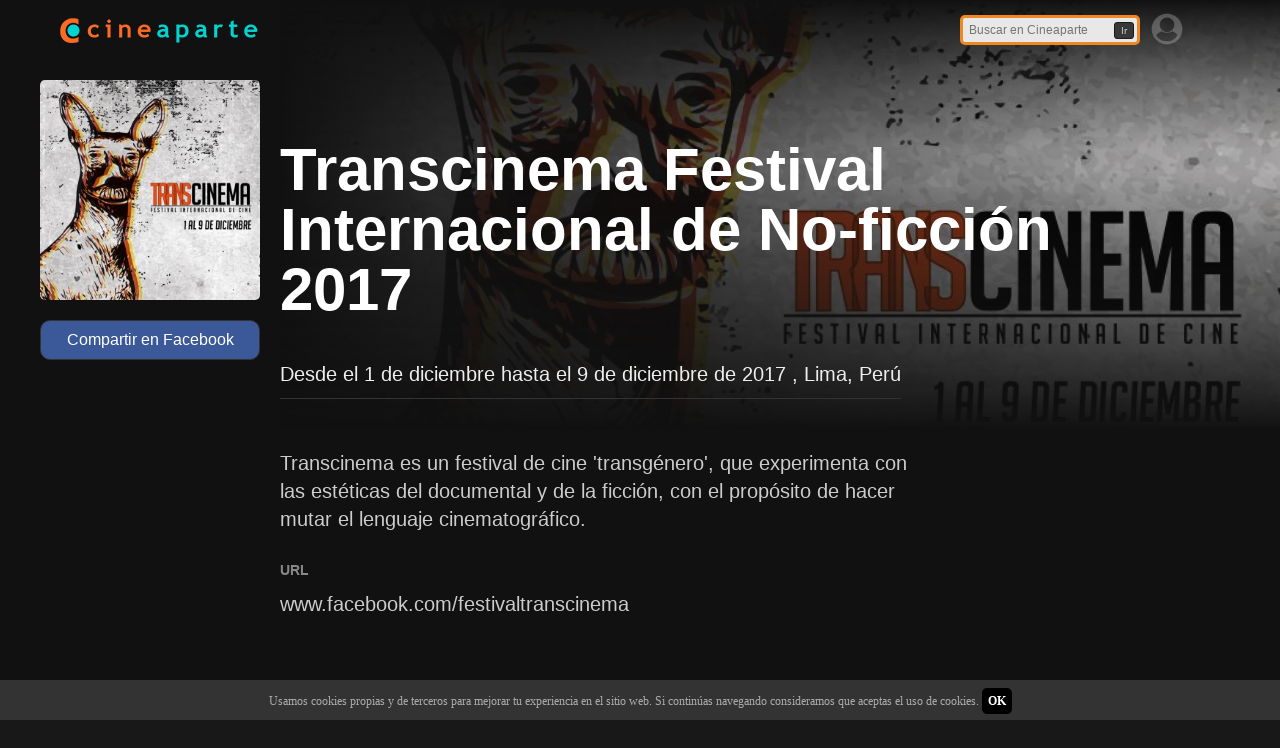

--- FILE ---
content_type: text/html; charset=UTF-8
request_url: https://www.cineaparte.com/c/372/5o-transcinema-festival-internacional-de-no-ficcion-2017
body_size: 40418
content:
<!DOCTYPE html>
<html lang="es">
  <head>
    <title>Transcinema Festival Internacional de No-ficción 2017 - Cineaparte</title>
    <meta charset="utf-8">
    <meta http-equiv="X-UA-Compatible" content="IE=edge">
    <meta name="viewport" content="width=device-width, initial-scale=1">
    <meta name="description" content="Transcinema es un festival de cine &#039;transgénero&#039;, que experimenta con las estéticas del documental y de la ficción, con el propósito de hacer mutar el lenguaje cinematográfico.">
    <meta property='og:url' content="https://www.cineaparte.com/c/372/5o-transcinema-festival-internacional-de-no-ficcion-2017" />
    <meta property='og:image' content="https://www.cineaparte.com/image/imagenes/transcinema2017-ca-1511769008.jpg" />
    <meta property='og:type' content="profile " />
    <meta property='og:title' content="Transcinema Festival Internacional de No-ficción 2017 - Cineaparte" />
    <meta property='og:site_name' content="cineaparte.com" />
    <meta property='og:description' content="Transcinema es un festival de cine &#039;transgénero&#039;, que experimenta con las estéticas del documental y de la ficción, con el propósito de hacer mutar el lenguaje cinematográfico." />
    <meta property='fb:app_id' content="400118696860898" />
    <meta name="author" content="cineaparte.com">
    <meta name="keywords" itemprop="keywords" content="cineaparte, cine, perú, cine peruano, peliculas peruanas, películas, movies, films, largometrajes, cortometrajes">
    <link rel="shortcut icon" href="https://www.cineaparte.com/favicon.png">


    <link rel="preconnect" href="https://fonts.googleapis.com">
    <link rel="preconnect" href="https://fonts.gstatic.com" crossorigin>
    <link href="https://fonts.googleapis.com/css2?family=Fredoka:wght@300..700&family=Mulish:wght@200;400;600;800&family=Urbanist:ital,wght@0,100..900;1,100..900&display=swap" rel="stylesheet">


    <!-- Bootstrap core CSS -->
    <link href="https://www.cineaparte.com/css/bootstrap.css" rel="stylesheet">

    <!-- Custom styles for this template -->
    <link href="https://www.cineaparte.com/css/style.css" rel="stylesheet">

    <!-- Global site tag (gtag.js) - Google Analytics -->
    <script async src="https://www.googletagmanager.com/gtag/js?id=G-B9S0PJ3QNH"></script>
    <script>
        window.dataLayer = window.dataLayer || [];
        function gtag(){dataLayer.push(arguments);}
        gtag('js', new Date());
                    gtag('config', 'G-B9S0PJ3QNH');
            </script>
    <!-- Global site tag (gtag.js) - Google Analytics -->
    
    <!-- Inicio script en head -->
            <!-- Fin script en head -->

  </head>

<body style="padding-top:0px;" onscroll="checkscroll()">

<script>
    (function(i,s,o,g,r,a,m){i['GoogleAnalyticsObject']=r;i[r]=i[r]||function(){
    (i[r].q=i[r].q||[]).push(arguments)},i[r].l=1*new Date();a=s.createElement(o),
    m=s.getElementsByTagName(o)[0];a.async=1;a.src=g;m.parentNode.insertBefore(a,m)
    })(window,document,'script','//www.google-analytics.com/analytics.js','ga');

    ga('create', 'UA-66365734-1', 'auto');
    ga('send', 'pageview');

    function checkscroll() {
        if (document.body.scrollTop > 0 || document.documentElement.scrollTop) {
            opacidad = Math.min(0.95, Math.round(((document.body.scrollTop + document.documentElement.scrollTop - 20) / 70) * 100) / 100);
            if (opacidad < 0) opacidad = 0;
            document.getElementById("nav-fijo").style.backgroundColor = "rgba(34,34,34," + opacidad + ")";
        } else {
            document.getElementById("nav-fijo").style.backgroundColor = "rgba(34,34,34,0)";
        }
    }    

</script>


<style>

    form {
        margin:0px; padding:0px; display:inline;
    }

    #h1titulo {
        font-size: 60px;
        display: inline;
        font-weight: 800;
        color: #fff;
        line-height: 1em;        
    }

    .unselectable {
        user-select: none;
        cursor: inherit;
    }

    .p-contenido-seccion {
        font-size: 14px;
        color: #888;
        font-weight: bold;
        text-transform: uppercase;
    }

    .form-control-usuario {
        height:20px;
        color:#333;
        font-size:12px;
    }

    .form-button-usuario {
        height:25px;
        color:#eee;
        font-size:13px;
        border:1px;
        padding:0px 10px;
    }

    .form-button-usuario-cancelar {
        background-color:#666;
    }

    .form-button-usuario-aceptar {
        background-color:#ee8822;
        font-weight:bold;
        margin-left:3px;
    }

    #barracookies {
        position: fixed;
        display: none;
        visibility: hidden;
        left: 0px;
        right: 0px;
        bottom: 0px;
        width: 100%;
        min-height: 40px;
        background: #333;
        color: #aaa;
        z-index: 99999;
        line-height: 1.1em;
    }

    .boton-simple {
        padding: 6px;
        background: #000;
        text-decoration: none;
        color: #fff;
        border-radius: 5px;
        cursor: pointer;
    }

    .boton-item {
        display: inline-block;
        margin-top: 4px;
        margin-bottom: 4px;
        padding: 10px 20px 6px 20px;
        color: #bbc2bb;
        background-color: rgba(0, 211, 255, 0.25);
        border-radius:10px;
        border-bottom-left-radius: 0px;
        border-bottom-right-radius: 0px;
        user-select: none;
        cursor: pointer;
        overflow: hidden;
        text-align: center;
    }

    .boton-item-seleccionado {
        margin-top: 0px;
        margin-bottom: 0px;
        padding-top: 14px;
    }

    .boton-item-titulo {
        margin-bottom: 10px;
        font-size: 15px;
        font-weight: 800;
        text-transform: uppercase;
        line-height: 1em;
    }    

    .boton-cupon {
        display: flex;
        margin-top: 4px;
        margin-bottom: 4px;
        justify-content: center;
        align-items: center;
        font-size: 15px;
        font-weight: 800;
        text-transform: uppercase;
        line-height: 1.5em;        
        color: #dddde0;
        background-color:rgba(0, 125, 255, 0.3);
    }

    .boton-cupon-seleccionado {
        margin-top: 0px;
        margin-bottom: 0px;
        padding-top: 12px;
    }

    #div-icono-galeria {
        position: absolute;
        cursor: pointer;
        bottom: 20px;
        right: 0px;
    }

    @media all and (max-width: 1000px) {

        #barracookies {
            min-height: 60px;
        }

    }

    @media all and (max-width: 800px) {

        #h1titulo {
            font-size: 50px;
        }

        #barracookies {
            min-height: 90px;
        }

        #div-icono-galeria {
            display: none;
        }

    }

    @media all and (max-width: 500px) {

        #h1titulo {
            font-size: 40px;
        }

        #barracookies {
            min-height: 110px;
        }

        .boton-item {
            padding-right: 10px;
            padding-left: 10px;
        }

        .boton-item-titulo {
            margin-bottom: 8px;
            font-size: 12px;
            font-weight: 600;
            line-height: 1.1em;
        }    

    }



</style>



    <!-- Inicio script en body -->
            <!-- Fin script en body -->

    <nav id="nav-fijo" class="navbar navbar-inverse navbar-fixed-top" role="navigation" style="top:0px;background-color:rgba(34,34,34,0);border-bottom:0px">
      <div class="container" style="padding-left:0px;">
        <div class="navbar-headerx">
          <a class="navbar-brand" href="https://www.cineaparte.com">
            <div id="logoca" class="logo"></div>
          </a>
        </div>
        <div id="navbar-derecha" style="float:right;">
            
            <script type="text/javascript">
                function btnBuscarClick() {
                    s = document.getElementById("txtBuscar").value;
                    s = s + ' ';
                    s = s.replace('ficcion','ficción');
                    s = s.replace('animacion','animación');
                    s = s.replace('largos ','largometrajes ');
                    s = s.replace('medios ','mediometrajes ');
                    s = s.replace('cortos ','cortometrajes ');
                    s = s.trim();
                    s = s.replace(/ +(?= )/g,'');
                    s = s.replace(/ /g,'-');
                    location.href = "https://www.cineaparte.com/b/" + s;
                };
                
                
            </script>

            
                                            <div style="padding:6px 25px 0px 0px;float:right">
                    <div style="float:left;">
                        <div style="padding:6px 0px 0px 6px;float:left;">
                            <div style="">
                                <img src='/image/iconoperfil.png' id='iconoperfil' title='Ingresar' style='width:34px;opacity:0.3;margin-top:0px;margin-right:1px;cursor:pointer' onmouseover='this.style.opacity="0.7"' onmouseout='this.style.opacity="0.3"'>
                            </div>
                        </div>
                        <div id="divmenuusuario" style="float:right;width:300px;margin-left:-300px;margin-top:50px;border:2px solid #333;background-color:rgba(12,12,12,0.9);border-radius:3px;box-shadow:3px 3px 10px #000;visibility:hidden;display:none">
                            <div style="width:100%;float:left;margin-top:20px;padding:0px;font-size:16px;font-weight:bold">
                                <center>
                                    Ingresar
                                </center>
                            </div>
                            <div style="width:100%;float:left;margin-top:10px;padding:10px;font-weight:bold">
                                <center>
                                <form method="POST" action="/login/url?backurl=https%3A%2F%2Fwww.cineaparte.com%2Fc%2F372%2F5o-transcinema-festival-internacional-de-no-ficcion-2017" accept-charset="UTF-8">
                                <input type="hidden" name="_token" value="SiFcmYoX9ROYDsKk20d1iJn8Hrh8AOzaQUAPWgcw">                                                                <div class="controls">
                                <input type="text" name="email-ingreso" id="" class="form-control span6" maxlength="60" placeholder="E-mail" style="width:250px;font-weight:normal;" value="">
                                <p class="errors"></p>
                                </div>
                                <div class="controls">
                                <input type="password" name="password-ingreso" class="form-control span6" maxlength="20" placeholder="Contrase&ntilde;a" style="width:250px;font-weight:normal;" value="">                                
                                <p class="errors"></p>
                                </div>
                                <div class="controls" style="float:left;width:100%">
                                <center>
                                <div style="width:250px;">
                                <div style="float:left;">
                                <input name="remember" type="hidden" value="0">
                                <input name="remember" type="checkbox" value="1">      
                                <label for="remember" style="font-weight:normal">Recordarme</label>
                                </div>
                                </div>
                                </center>
                                </div>
                                <div class="controls">
                                <input type="submit" class="send-btn" style="background-color:#333;border:1px solid #444;margin:10px 0px;padding:5px 15px;font-weight:normal" value="Ingresar">
                                </div>
                                </form>
                                <div style="width:calc(100% - 20px);float:left;padding:0px 10px 5px 10px;margin:15px 10px 0px 10px">
                                    <a href="/olvido" style='color:#ccc;font-weight:normal'>He olvidado mi contrase&ntilde;a</a>
                                </div>
                                <div style="width:calc(100% - 20px);float:left;padding:15px 10px 10px 10px;border-top:1px solid #333;margin:15px 10px 0px 10px">
                                    <a href="/registro" style=''>Click aquí para registrarse</a>
                                </div>
                                </center>
                            </div>
                        </div>
                    </div>
                </div>
                                        
            <div style="padding-top:15px;float:right;width:184px">
                <form method="POST" action="/filmoteca" accept-charset="UTF-8">
                <input type="hidden" name="_token" value="SiFcmYoX9ROYDsKk20d1iJn8Hrh8AOzaQUAPWgcw">                <input type="text" id="txtBuscar" style="height:30px;width:180px;padding:2px 6px 2px 6px;font-size:12px;color:#282828;background-color:#e8e8e8;border:3px solid #ee8822;border-radius:5px;" onkeydown="if (event.keyCode == 13) {btnBuscarClick(); return false;}" maxlength="60" placeholder="Buscar en Cineaparte" name="txtBuscar">
                <button id="btnBuscar" onclick="btnBuscarClick()" style="margin-left:-30px;margin-top:-15px;height:17px;width:20px;font-size:10px;background-color:#383838;border:1px solid #1a1a1a;border-radius:3px;" type="button">Ir</button>
                </form>
                <script>
                    var isFirefox = typeof InstallTrigger !== 'undefined';
                    if (isFirefox) {
                        document.getElementById("btnBuscar").style.position = "absolute";
                        document.getElementById("btnBuscar").style.marginLeft = "-25px";
                        document.getElementById("btnBuscar").style.marginTop = "5px";
                    }
                </script>
            </div>            
        </div>
      </div>
    </nav>

    <script>
    
    function adaptarnav() {
        if (window.innerWidth > 540) {
            document.getElementById("logoca").className = "logo";
        } else {
            document.getElementById("logoca").className = "logo-cel";
        }
    }
    adaptarnav();


    menuover = false;
    document.getElementById("iconoperfil").onclick = function () {
        d = document.getElementById("divmenuusuario");
        if (d.style.visibility=="visible") {
            d.style.visibility = "hidden";
            d.style.display = "none";
        } else {
            d.style.visibility = "visible";
            d.style.display = "block";
        }
        return false;
    }

    document.addEventListener("mousedown", function() {
        if (menuover == false) {
            d = document.getElementById("divmenuusuario");
            if (d.style.visibility=="visible") {
                d.style.visibility = "hidden";
                d.style.display = "none";
            }
        }
    });

    document.addEventListener("keydown", function(e) {
        if (e.key == "Escape") {
            d = document.getElementById("divmenuusuario");
            if (d.style.visibility=="visible") {
                d.style.visibility = "hidden";
                d.style.display = "none";
            }
        }
    });

    document.getElementById("divmenuusuario").onmouseover = function () {
        menuover = true;
    }

    document.getElementById("divmenuusuario").onmouseout = function () {
        menuover = false;
    }

    document.getElementById("iconoperfil").onmouseover = function () {
        menuover = true;
    }

    document.getElementById("iconoperfil").onmouseout = function () {
        menuover = false;
    }

    
    </script>

    <div class="fondo" style="width:100%;margin-top:0px;background-color:#111;">

    
    
        <link rel="preload" as="image" href="https://www.cineaparte.com/image/imagenes/transcinema2017-ca-1511769008.jpg">

    
<style>

    .div-edicion-videos {
        width: 50%;
        margin: 0px auto
    }

    .a-boton-play {
        display: inline-block;
        margin: 10px 0px;
        padding: 8px 10px 7px 8px;
        border-radius: 5px;
        border: 2px #e7801b solid;
        font-size: 18px;
        color: #fff;
        text-decoration: none !important;
        background-color: #e7801b;
        line-height: 18px;
        cursor: pointer;
        font-weight: bold;
        -webkit-user-select: none;
        -ms-user-select: none;
        user-select: none;
        box-shadow: 0px 0px 20px #181818;
    }

    .a-boton-play:visited {
        color: #fff;
    }

    .div-proyecto-detalle {
        position: relative;
        width: 100%;
        height: 190px;
        background: #536576; /* 233546 */
        border-radius: 10px;
        background-size: cover;
        background-position: center;
        overflow: hidden;
    }

    .div-proyecto-detalle-interno {
        width: 100%;
        height: 190px;
        padding-top: 50px;
        padding-bottom: 10px;
        background-color: rgba(0,0,0,0.7);
    }

    .div-proyecto-detalle:hover {
        box-shadow: 0px 0px 8px #444;
    }

    .div-proyecto-detalle:hover .div-proyecto-detalle-interno {
        background-color: rgba(0,0,0,0.5);
    }

    .div-seccion-grid {
        width: 100%;
        display: grid;
        grid-template-columns: 1fr 1fr 1fr;
        grid-template-rows: 190px;
        gap: 10px 10px;
        padding: 10px;
        background-color: #262626;
    }

    #panel-izquierda {
        visibility: visible;
        display: block;
    } 

    #panel-derecha {
        margin-left: 280px;
        padding-left: 0px;
        width: calc(100% - 280px);
    }

    #panel-contenido {
        display: grid;
        grid-template-columns: auto 300px;
        gap: 0px 20px;
        font-size: 18px;
        margin-top: 20px;
        padding-right: 40px;
    }

    #contenido-derecha {

    }

    #contenido-derecha-derecha {

    }

    @media all and (max-width: 1700px) {

        .div-seccion-grid {
            grid-template-columns: 1fr 1fr;
        }

    }

    @media all and (max-width: 1300px) {

        .div-seccion-grid {
            grid-template-columns: 1fr;
        }

    }

    @media all and (max-width: 1200px) {

        #panel-izquierda {
            visibility: hidden;
            display: none;
        }
        
        #panel-derecha {
            margin-left: 0px;
            padding-left: 20px;
            width: 100%;
        }

        #panel-contenido {
            padding-right: 20px;
        }

        #contenido-derecha {
            width: 100%;
            min-width: 0px;
        }

        #contenido-derecha-derecha {
            width: 100%;
            padding-left: 0px;
            margin-left: 0px;
            border-left: 0px;
        }

        .div-seccion-grid {
            grid-template-columns: 1fr 1fr;
        }

    }

    @media all and (max-width: 1000px) {

        .div-edicion-videos {
            width: 100%;
        }

        .div-seccion-grid {
            grid-template-columns: 1fr;
        }

    }

    @media all and (max-width: 800px) {

        #panel-contenido {
            grid-template-columns: 1fr;
        }

        .div-seccion-grid {
            grid-template-columns: 1fr 1fr;
        }

    }

    @media all and (max-width: 650px) {

        .div-seccion-grid {
            grid-template-columns: 1fr;
        }

    }



</style>

<div class="todo" style="width:100%;">

    <div id="panel-izquierda" style="position:fixed;overflow:hidden;width:280px;padding-right:20px;padding-top:80px;padding-left:40px;">

                    <div style="padding-top:0px;">
                <img src="https://www.cineaparte.com/image/imagenes/transcinema2017-ca-1511769008_v.jpg" style="width:220px;border-radius:5px;" title="Transcinema Festival Internacional de No-ficción" alt="Transcinema Festival Internacional de No-ficción">
            </div>
        
        <div onclick="window.open('https://www.facebook.com/sharer/sharer.php?app_id=400118696860898&sdk=joey&u=https%3A%2F%2Fwww.cineaparte.com%2Fc%2F372%2F5o-transcinema-festival-internacional-de-no-ficcion-2017&display=popup&ref=plugin&src=share_button','_fbs','width=565, height=600, left=350, top=160')" style="width:100%;height:40px;margin-top:20px;padding:8px;border-radius:10px;border-color:#333;border-width:1px;border-style:solid;background-color:#3B5998;cursor:pointer;font-family:'Helvetica Neue', Helvetica, Helvetica, Arial, sans-serif;font-size:16px;text-align:center;color:white;">
            Compartir en Facebook
        </div>
            
        
    </div>
    <div id="panel-derecha" style="padding-bottom:20px" >

        <div id="panel-cover" style="" >

                            <div style="background-size:cover;background-image: url('https://www.cineaparte.com/image/imagenes/transcinema2017-ca-1511769008.jpg');background-position:0px 45%;">
                <div style="width:100%; padding:140px 20px 20px 0px; background: linear-gradient(to bottom, rgba(17,17,17,1) 0%, rgba(17,17,17,0.5) 20%, rgba(17,17,17,0.2) 35%, rgba(17,17,17,0.2) 40%, rgba(17,17,17,0.50) 60%, rgba(17,17,17,1) 100%), linear-gradient(to left, rgba(17,17,17,0.00) 0%, rgba(17,17,17,0.50) 50%, rgba(17,17,17,1) 100%);">
            
                    
                    <div style='width:90%;margin-bottom:40px;'>
                        <h1 id="h1titulo" style="">
                            Transcinema Festival Internacional de No-ficción 2017
                        </h1>
                    </div>

                    <div style='font-size:20px;color:#eee;'>
                        <div style="display:inline-block;margin-bottom:10px;padding-bottom:10px;border-bottom:1px solid #333;">
                                                                                            Desde el 1 de diciembre hasta el 9 de diciembre de 2017
                                                                    , 
                                                                                                                        Lima, 
                                                                                        Perú
                                                    </div>
                    </div>

                                        

            </div>
            </div>

        </div>

        <div id="panel-contenido" style=''>

            <div id="contenido-derecha" style=''>

                <div style='margin:auto;'>

                    <div style="margin-bottom:20px;font-size:20px;">

                        <span>Transcinema es un festival de cine 'transgénero', que experimenta con las estéticas del documental y de la ficción, con el propósito de hacer mutar el lenguaje cinematográfico.<br><br></span>
                                                    <p class="p-contenido-seccion">
                            URL
                            </p>
                            <span style='cursor:pointer' onclick="window.open('https://www.facebook.com/festivaltranscinema')">www.facebook.com/festivaltranscinema</span>
                            <br><br>
                                                <div class="div-edicion-videos">
                                                                                </div>
                        
                        
                            <div style="margin:40px 0px;font-size:20px;text-align:center;">
                                                        </div>
                            
                        
                    </div>

                    
                    
                        <div style="margin-bottom:20px;font-size:20px;">
                                                        <p class="p-contenido-seccion">
                            PELÍCULAS PARTICIPANTES
                            </p>
                                                    </div>

                        <div style="width:100%;">    

                            
                                
                                    
                                                                    
                                
                                    
                                                                    
                                
                                    
                                                                    
                                
                                    
                                                                    
                                
                                    
                                                                    
                                
                                    
                                                                    
                                
                                    
                                                                    
                                
                                    
                                                                    
                                
                                    
                                                                    
                                
                                    
                                                                    
                                
                                    
                                    
                                        
                                        <div style='width:100%;margin-bottom:20px;border-radius:3px;'>
                                            <div style='width:100%;background-color:#303030;color:#ccc;'>
                                                                                                    <div style='padding:15px;color:#ccc;text-align:center;'>
                                                    <div style='font-size:18px;font-weight:bold;'>Resistencia</div>
                                                                                                        </div>
                                                                                            </div>
                                            <div class="div-seccion-grid" style=''>
                                                                                                <a href="https://www.cineaparte.com/p/1652" style="text-decoration:none;">
                                                    <div id="div-proyecto-detalle-10-0" class='div-proyecto-detalle' style=''>
                                                                                                                                                                        <div id="div-proyecto-detalle-10-0-interno" class='div-proyecto-detalle-interno' style=''>
                                                                                                                            <script>
                                                                    divProyectoEstilo = document.getElementById("div-proyecto-detalle-10-0").style;
                                                                    divProyectoEstilo.backgroundImage = "url('" + encodeURI("https://www.cineaparte.com/image/imagenes/LaMarchaDeCantoralFoto-ca-1533304213_m.jpg") + "')";
                                                                </script>
                                                                                                                        <div style="width:100%;height:100%;overflow:hidden;">
                                                                <div style=''>
                                                                    <div style="margin-bottom:5px;padding:5px 10px;background: linear-gradient(to right, rgba(0,0,0,0.40) 0%, rgba(0,0,0,0.40) 50%, rgba(0,0,0,0.0) 70%, rgba(0,0,0,0.0) 100%)">
                                                                        <span style='font-size:26px;color:#fff;font-weight:bold'>La marcha de Cantoral</span>
                                                                    </div>
                                                                    <div style='padding:0px 10px;font-size:16px;color:#ccc;'>
                                                                        Cortometraje documental, 
                                                                        Víctor César Ybazeta, 
                                                                        2017
                                                                    </div>
                                                                    <div style='padding:0px 10px;font-size:14px;color:#888;' title="Un ensayo visual acerca de Saúl Cantoral Huamaní, Secretario General de la Federación de Mineros, que lideró las dos huelgas generales por el pliego nacional minero que paralizaron la industria por cerca de tres meses entre julio y diciembre de 1988, siendo asesinado poco antes del inicio de una tercera huelga por el grupo paramilitar “Comando Rodrigo Franco” el 13 de febrero de 1989.">
                                                                                                                                                    Un ensayo visual acerca de Saúl Cantoral Huamaní, Secretario General de la Federación de Mineros, que lideró las dos huelgas generales por el pliego nacional minero que paralizaron la industria por cerca de tres meses entre julio y diciembre de 1988, siendo asesinado poco antes del inicio de una tercera huelga por el grupo paramilitar “Comando Rodrigo Franco” el 13 de febrero de 1989.
                                                                                                                                            </div>
                                                                </div>
                                                            </div>
                                                        </div>
                                                    </div>
                                                </a>                                                    
                                                                                            </div>
                                        </div>
                                    
                                                                    
                                
                                    
                                                                    
                                
                                    
                                                                    
                                
                                    
                                                                    
                                
                                <span style='color:#111'>1ps</span>

                            
                        </div>

                    
                </div>
                
            </div>

            <div id="contenido-derecha-derecha" style=''>

                
                    <div style="width:100%;margin-bottom:20px;text-align:center;">

                        <script async src="https://pagead2.googlesyndication.com/pagead/js/adsbygoogle.js?client=ca-pub-3480254917026444" crossorigin="anonymous"></script>
                        <!-- cineaparte - proyecto - cudrado 2023 -->
                        <ins class="adsbygoogle"
                            style="display:inline-block;width:300px;height:250px"
                            data-ad-client="ca-pub-3480254917026444"
                            data-ad-slot="8318272510"></ins>
                        <script>
                            (adsbygoogle = window.adsbygoogle || []).push({});
                        </script>
                        
                    </div>

                
                <div style="width:100%;margin-bottom:20px;text-align:center;">
                    <img src="/image/surdominiosPub.png" id="publin-surdom" class="publicidad" style="width:100%;display:inline-block;cursor:pointer;border-radius:10px;max-width:400px;" onclick="window.open('http://www.surdominios.com','_blank')">
                </div>

                <div style="width:100%;margin-bottom:20px;text-align:center;">
                    <img src="/image/postSala247cuadro.png" id="publin-s247" class="publicidad" style="width:100%;display:inline-block;cursor:pointer;border-radius:10px;max-width:400px;" onclick="window.open('http://www.cineaparte.com/crear-una-web-para-un-festival-de-cine','_self')">
                </div>

                <div style="width:100%;margin-bottom:20px;text-align:center;">
                    <a href="https://www.segundavista.com" target="_blank">
                        <img src="/image/SV-publicidad-330.jpg" class="publicidad" style="width:100%;display:inline-block;cursor:pointer;border-radius:10px;max-width:400px;">
                    </a>
                </div>

                
                    <div style="width:100%;margin-bottom:20px;text-align:center;">

                        <script async src="//pagead2.googlesyndication.com/pagead/js/adsbygoogle.js"></script>
                        <!-- cineaparte eventos rectangular -->
                        <ins class="adsbygoogle"
                                style="display:inline-block;width:300px;height:600px"
                                data-ad-client="ca-pub-3480254917026444"
                                data-ad-slot="9723353112"></ins>
                        <script>
                        (adsbygoogle = window.adsbygoogle || []).push({});
                        </script>

                    </div>

                    
                
            </div>

        </div>

    </div>
    
</div>


    </div>
    
    
    <div style="padding:40px 100px 20px 100px;">
      <footer>
        <div style="position:relative;float:left;vertical-align: bottom;margin-bottom:20px;">  
            <p style="color:#555">
            <i>"¡Yo no mecho, soy cinéfilo!."</i>
            <br>
            <span style="cursor:pointer" onclick="document.location.href='/p/23/como-en-el-cine'">Como en el cine (2015)</span>
                        <br>
                        </p>
            <br>
            <br>
            <p style="color:#444;text-align:left;font-size:13px;margin:0px">
            <span>Contiene información obtenida de </span>
            <a style="color:#555;" href="http://www.audiovisual.pe" target="_blank">audiovisual.pe</a> y
            <span style="color:#555;">ProimágenesColombia</span>.
            </p>
            <p style="color:#444;text-align:left;font-size:13px;margin:0px">
            <span>Datos de geolocalizaci&oacute;n de</span>
            <span style="color:#555">IP2Location.io</span>
            y de
            <span style="color:#555">ipstack.com</span>
            <br><br>
            <span>Iconos creados por <a style="color:#555;" href="https://www.flaticon.es/autores/freepik" title="iconos" target="_blank">Freepik</a> - Flaticon</span>
            <br><br>
            Conoce <span style="color:#555;cursor:pointer" onclick="window.open('/tyc','_self')"><b>aquí</b></span> los términos y condiciones del uso de este sitio web.
            </p>

        </div>
        <div style="float:right">  
            <p style="color:#999;text-align:right;font-size:18px;margin:0px;"><b>Cineaparte</b></p>
            <p style="color:#555;text-align:right">Guía del cine hecho en Perú&nbsp;&middot;&nbsp;Filmoteca Digital Peruana<br>películas en español&nbsp;&middot;&nbsp;cine online gratis y de pago<br>cartelera&nbsp;&middot;&nbsp;festivales y muestras de cine</p>
            <p style="color:#555;text-align:right">Escr&iacute;benos a <b>hola@cineaparte.com</b></p>
            <div id="divredes" style="margin-top:-10px;padding:0px;float:right">
                <div style="padding:0px 0px 0px 3px;float:right">
                    <img src='/image/iconotwittercom.png' id='iconotw' title='Cineaparte en Twitter' style='width:25px;opacity:0.3;margin-top:3px;margin-right:1px;cursor:pointer' onclick='window.open("https://twitter.com/cineaparte")' onmouseover='this.style.opacity="0.7"' onmouseout='this.style.opacity="0.3"'>
                </div>
                <div style="padding:0px 0px 0px 3px;float:right">
                    <img src='/image/iconofacebookcom.png' id='iconofb' title='Cineaparte en Facebook' style='width:25px;opacity:0.3;margin-top:3px;margin-right:1px;cursor:pointer' onclick='window.open("http://www.facebook.com/cineaparte")' onmouseover='this.style.opacity="0.7"' onmouseout='this.style.opacity="0.3"'>
                </div>
            </div>
            <br><br>
            <p style="color:#555;text-align:right;margin:0px;">Cineaparte es un emprendimiento de</p>
            <p style="color:#555;text-align:right;font-size:18px;margin:0px;"><b>El Sur Digital</b></p>
            <p style="color:#555;text-align:right;margin-top:-3px;cursor:pointer" onclick="window.open('http://www.elsurcine.com','_blank')">www.elsurcine.com</p>
            <p style="color:#555;text-align:right;margin:0px;cursor:pointer;" onclick="window.open('http://www.sala247.com','_blank')">Desarrollado por <b>SALA247</b></p>
            <p style="color:#555;text-align:right;color:#444;margin-top:10px;">
            8.1.34P - 9.52.15L | 
            <span id="data" style="text-align:left"></span>
            | 22.821M - 128M
            | 2015 - 2026
            </p>
        </div>
        <div style="position:relative;float:left;width:100%;">
        <center>
        <span style="color:#555"><b></b></span>
        </center>
        </div>        
      </footer>
    </div>

    
        <div id="barracookies" style="">
            <div style="width:100%;position:absolute;padding:10px;font-family:verdana;font-size:12px;top:0px;text-align:center;line-height:22px;">Usamos cookies propias y de terceros para mejorar tu experiencia en el sitio web. Si continúas navegando consideramos que aceptas el uso de cookies. <a class="boton-simple" onclick="PonerCookie()"><b>OK</b></a></div>
        </div>

        <script>
        function getCookie(cname) {
        let name = cname + "=";
        let decodedCookie = decodeURIComponent(document.cookie);
        let ca = decodedCookie.split(';');
        for(let i = 0; i <ca.length; i++) {
            let c = ca[i];
            while (c.charAt(0) == ' ') {
            c = c.substring(1);
            }
            if (c.indexOf(name) == 0) {
            return c.substring(name.length, c.length);
            }
        }
        return "";
        }

        function setCookie(cname, cvalue, exdays) {
        const d = new Date();
        d.setTime(d.getTime() + (exdays*24*60*60*1000));
        let expires = "expires="+ d.toUTCString();
        document.cookie = cname + "=" + cvalue + ";" + expires + ";path=/";
        }

        if(getCookie("avisocookies247")!="1"){
            document.getElementById("barracookies").style.display="block";
            document.getElementById("barracookies").style.visibility = "visible";
        }
        function PonerCookie(){
            setCookie("avisocookies247","1",365);
            document.getElementById("barracookies").style.display="none";
            document.getElementById("barracookies").style.visibility = "hidden";
        }
        </script>

    
    <script>

        window.addEventListener("resize", function() {
            document.getElementById("data").innerHTML = window.innerWidth + " x " + window.innerHeight;
            adaptarnav();
        });

    </script>

    <!-- Bootstrap core JavaScript
    ================================================== -->
    <!-- Placed at the end of the document so the pages load faster -->
    <!-- script src="https://www.cineaparte.com/bootstrap/js/bootstrap.js"></script-->
    <!-- IE10 viewport hack for Surface/desktop Windows 8 bug -->

  </body>

</html>



--- FILE ---
content_type: text/html; charset=utf-8
request_url: https://www.google.com/recaptcha/api2/aframe
body_size: 267
content:
<!DOCTYPE HTML><html><head><meta http-equiv="content-type" content="text/html; charset=UTF-8"></head><body><script nonce="shPE1KaRD3OSr2npCJKCRQ">/** Anti-fraud and anti-abuse applications only. See google.com/recaptcha */ try{var clients={'sodar':'https://pagead2.googlesyndication.com/pagead/sodar?'};window.addEventListener("message",function(a){try{if(a.source===window.parent){var b=JSON.parse(a.data);var c=clients[b['id']];if(c){var d=document.createElement('img');d.src=c+b['params']+'&rc='+(localStorage.getItem("rc::a")?sessionStorage.getItem("rc::b"):"");window.document.body.appendChild(d);sessionStorage.setItem("rc::e",parseInt(sessionStorage.getItem("rc::e")||0)+1);localStorage.setItem("rc::h",'1770098474500');}}}catch(b){}});window.parent.postMessage("_grecaptcha_ready", "*");}catch(b){}</script></body></html>

--- FILE ---
content_type: text/css
request_url: https://www.cineaparte.com/css/style.css
body_size: 4121
content:
/* Move down content because we have a fixed navbar that is 50px tall */

* {
    box-sizing: border-box;
}

body {
    font-family: "Helvetica Neue", Helvetica, Arial, sans-serif;
    width: 100%;
    margin: 0;
    padding-bottom: 20px;
    font-size: 14px;
    background-color: #181818;
    color: #ccc;
    line-height: 1.4;
}

table {
    border-spacing: 0;
    border-collapse: collapse;
}

input, button, select, textarea {
    font-family: inherit;
    font-size: inherit;
    line-height: inherit;
}
button, html input[type="button"], input[type="reset"], input[type="submit"] {
    -webkit-appearance: button;
    cursor: pointer;
}
button, select {
    text-transform: none;
}
button {
    overflow: visible;
}
button, input, optgroup, select, textarea {
    margin: 0;
    font: inherit;
    color: inherit;
}

@-moz-document url-prefix() {
    fieldset { display: table-cell; }
}

.container-content{
    margin-top: 50px;
}

.form-recipe {
    max-width: 700px;
    padding: 15px;
    margin: 0 auto;
    text-align: center;
}

.form-signin {
    max-width: 330px;
    padding: 15px;
    margin: 0 auto;
}
.form-signin .form-signin-heading,
.form-signin .checkbox {
    margin-bottom: 10px;
}
.form-signin .checkbox {
    font-weight: normal;
}
.form-signin .form-control {
    position: relative;
    height: auto;
    -webkit-box-sizing: border-box;
    -moz-box-sizing: border-box;
    box-sizing: border-box;

    font-size: 16px;
}
.form-signin .form-control:focus {
    z-index: 2;
}
.form-signin input[type="text"] {
    margin-bottom: -1px;
    border-bottom-right-radius: 0;
    border-bottom-left-radius: 0;
}
.form-signin input[type="password"] {
    margin-bottom: 10px;
    border-top-left-radius: 0;
    border-top-right-radius: 0;
}

.header {
    color: #36A0FF;
    font-size: 27px;
    padding: 10px;
}

.bigicon {
    font-size: 25px;
    color: #36A0FF;
}

.glyphicon-plus{
    font-size: 10px;
}

.input-group{
    width: 310px;
    padding-left: 15px !important;
}


a {
    color:#ee8822; 
    text-decoration: none;
}


/* visited link */
a:visited {
    color:#ee8822;
}

/* mouse over link */
a:hover {
    color:#ee8822;
}

/* selected link */
a:active {
    color:#ee8822;
}


.logo{
    background: url("/image/logo.png");
    background-repeat: no-repeat;
    background-position: center;
    width: 210px;
    height: 30px;
}

.logo-cel{
    background: url("/image/logo-cel.png");
    background-repeat: no-repeat;
    background-position: center;
    width: 30px;
    height: 30px;
}

.logo-canal {
    background: url("/image/logo-canal.png");
    background-repeat: no-repeat;
    background-position: left;
    width: 100%;
    height: 30px;
}

.logo-home{
    background: url("/image/logoweb.png");
    background-repeat: no-repeat;
    background-position: center;
    width: 425px;
    height: 100px;
}

.submit-link-admin {
background-color: transparent;
border: none;
color: #778877;
cursor: pointer;
font-size: 12px;
font-weight: 600;
}

.form-control-admin {
color:#778877; 
background-color:#334444; 
border: 1px solid #033;
font-size: 12px;
width:235px;
}

.form-select-admin {
color:#778877; 
background-color:#334444; 
border: 1px solid #033;
font-size: 12px;
width:235px;
}

.form-control-wide-admin {
color:#778877; 
background-color:#334444; 
border: 1px solid #033;
font-size: 12px;
width:295px;
}

.form-button-admin {
color:#778877; 
background-color:#334444; 
border: 1px solid #033;
font-size: 12px;
}

.text-admin {
color:#778877;
font-weight: normal;
font-size: 12px;
}

.commandlink {
    color:#ee8822;
}

.navbar-fixed-top {
    height: 60px;
    margin-bottom: 0px;
}

navbar-header {
    height: 60px;
}

.btn-primary {
    background-color:#331100;
    border-color:#201000;    
}

.peliculaitemlista {
    background-color:#282828;
}

.peliculaitemlista:hover {
    background-color:#333;
    cursor:pointer;
}

.errors {
    font-size:10px;
    color:#ff3f3f;
    margin-top:5px;
}

.errors-grande {
    font-size:12px;
    color:#ff3f3f;
    margin-top:5px;
}

.mensaje-grande {
    font-size:12px;
    color:#6cd2cf;
    margin-top:5px;
}
